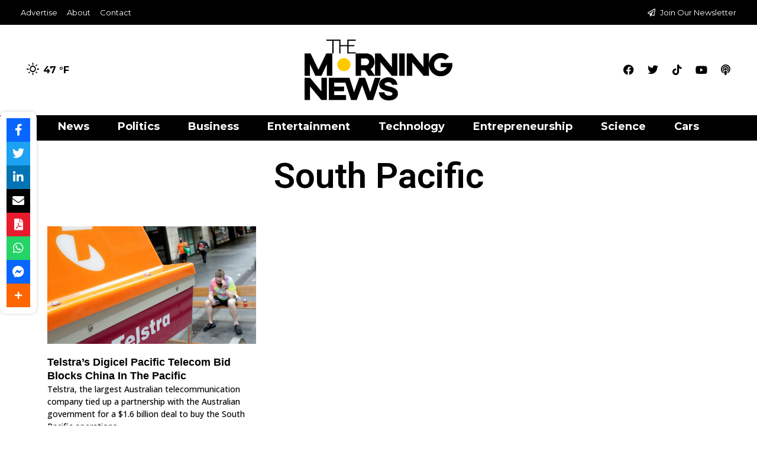

--- FILE ---
content_type: text/html; charset=utf-8
request_url: https://www.google.com/recaptcha/api2/aframe
body_size: 268
content:
<!DOCTYPE HTML><html><head><meta http-equiv="content-type" content="text/html; charset=UTF-8"></head><body><script nonce="UwpeYrV1a6kvk4TWDkifUQ">/** Anti-fraud and anti-abuse applications only. See google.com/recaptcha */ try{var clients={'sodar':'https://pagead2.googlesyndication.com/pagead/sodar?'};window.addEventListener("message",function(a){try{if(a.source===window.parent){var b=JSON.parse(a.data);var c=clients[b['id']];if(c){var d=document.createElement('img');d.src=c+b['params']+'&rc='+(localStorage.getItem("rc::a")?sessionStorage.getItem("rc::b"):"");window.document.body.appendChild(d);sessionStorage.setItem("rc::e",parseInt(sessionStorage.getItem("rc::e")||0)+1);localStorage.setItem("rc::h",'1768554630519');}}}catch(b){}});window.parent.postMessage("_grecaptcha_ready", "*");}catch(b){}</script></body></html>

--- FILE ---
content_type: text/css
request_url: https://themorningnews.com/wp-content/plugins/woocommerce/assets/css/twenty-twenty-one.css?ver=9.5.3
body_size: 7822
content:
@charset "UTF-8";@font-face{font-family:star;src:url(../fonts/WooCommerce.woff2) format("woff2"),url(../fonts/WooCommerce.woff) format("woff"),url(../fonts/WooCommerce.ttf) format("truetype");font-weight:400;font-style:normal}@font-face{font-family:WooCommerce;src:url(../fonts/WooCommerce.woff2) format("woff2"),url(../fonts/WooCommerce.woff) format("woff"),url(../fonts/WooCommerce.ttf) format("truetype");font-weight:400;font-style:normal}a.button{display:inline-block;text-align:center;box-sizing:border-box;word-break:break-word;text-decoration:none!important}a.button:hover,a.button:visited{text-decoration:underline!important}.woocommerce form .form-row .required{color:#b22222;text-decoration:none;visibility:hidden}.woocommerce form .form-row .required[title]{border:0!important}.woocommerce form .form-row .optional{visibility:visible}.woocommerce form.woocommerce-form-login label,.woocommerce form.woocommerce-form-login p,.woocommerce form.woocommerce-form-register label,.woocommerce form.woocommerce-form-register p{font-family:var(--heading--font-family)}.woocommerce form.woocommerce-form-login input,.woocommerce form.woocommerce-form-register input{border:1px solid #ddd}.woocommerce .woocommerce-form-login__rememberme{margin:1rem 0 3rem 0}.woocommerce-notices-wrapper:empty{margin:0 auto}.woocommerce-view-order .woocommerce-MyAccount-content table{border:0}.woocommerce-view-order .woocommerce-MyAccount-content table tbody{border-bottom:1px solid currentColor}.woocommerce-view-order .woocommerce-MyAccount-content table tfoot tr:last-of-type{border-top:1px solid currentColor}.woocommerce-view-order .woocommerce-MyAccount-content table tfoot tr:last-of-type .woocommerce-Price-amount{font-weight:700}.woocommerce-view-order .woocommerce-MyAccount-content table td,.woocommerce-view-order .woocommerce-MyAccount-content table th,.woocommerce-view-order .woocommerce-MyAccount-content table tr{border:0}.site-main .woocommerce-breadcrumb{margin-bottom:var(--global--spacing-vertical);font-size:.88889em;font-family:var(--heading--font-family)}.site-main .woocommerce-products-header{margin-top:var(--global--spacing-vertical)}.woocommerce-pagination{font-family:var(--heading--font-family);font-size:.88889em}.woocommerce-pagination ul.page-numbers{margin:0;padding:0;display:block;font-weight:700;letter-spacing:-.02em;line-height:1.2}.woocommerce-pagination .next.page-numbers,.woocommerce-pagination .prev.page-numbers,.woocommerce-pagination a.page-numbers,.woocommerce-pagination span.page-numbers{padding:0 .5rem;display:inline-block}.onsale{position:absolute;top:-.7rem;right:-.7rem;background:var(--wc-highlight,#777335);color:#fff;font-family:var(--heading--font-family);font-size:1.2rem;font-weight:700;letter-spacing:-.02em;z-index:1;border-radius:50%;text-align:center;padding:.8rem;margin:0;display:inline-flex;align-items:center;justify-content:center}.onsale::before{content:"";float:left;padding-top:100%}.onsale+.woocommerce-product-gallery .woocommerce-product-gallery__trigger{top:1em;right:1em}.single-product .type-product.sale>.onsale{right:calc(52% - .7rem)}.price{font-family:var(--heading--font-family);font-size:1rem}.price del{opacity:.5;display:inline-block}.price ins{display:inline-block;text-decoration:none}.woocommerce-error,.woocommerce-info,.woocommerce-message{color:#000;border-top:3px solid var(--wc-highlight,#777335);margin-bottom:2rem;padding:0;margin-left:0;background:#eee;font-size:.88889em;font-family:var(--heading--font-family);list-style:none;overflow:hidden}.woocommerce-error a.button,.woocommerce-info a.button,.woocommerce-message a.button{background:#111;color:#fff}.woocommerce-store-notice__dismiss-link{float:right;color:#000}.woocommerce-store-notice__dismiss-link:hover{text-decoration:none;color:#000}.flex-viewport{margin-bottom:1.5em}#main .post-inner{padding-top:0}#main .wp-block-cover{margin-top:0}.cross-sells .woocommerce-loop-product__title{font-family:var(--heading--font-family)}.cross-sells .star-rating{font-size:1.4rem}.flex-control-nav::after{clear:both;content:"";display:table}.woocommerce-page.is-dark-theme .select2-dropdown,.woocommerce.is-dark-theme .select2-dropdown{color:var(--global--color-dark-gray)}.woocommerce table.shop_table td,.woocommerce table.shop_table th,.woocommerce-page table.shop_table td,.woocommerce-page table.shop_table th{word-break:normal;border-left:none;border-right:none}.woocommerce table.shop_table .product-thumbnail,.woocommerce-page table.shop_table .product-thumbnail{max-width:120px}.woocommerce-ordering,.woocommerce-result-count{margin:0 0 1rem;padding:.75rem 0}ul.products{margin:0;padding:0}ul.products li.product{list-style:none}ul.products li.product .woocommerce-loop-product__link{display:block;text-decoration:none;position:relative}ul.products li.product .woocommerce-loop-product__title{margin:.5rem 0 .5rem;font-size:1.5rem;font-weight:400}ul.products li.product .woocommerce-loop-product__title::before{content:none}ul.products li.product .price,ul.products li.product .star-rating,ul.products li.product .woocommerce-loop-product__title{color:currentColor}ul.products li.product .star-rating{margin-bottom:.8rem}ul.products li.product .price{margin-bottom:1rem}ul.products li.product .price,ul.products li.product .star-rating{display:block}ul.products li.product .woocommerce-placeholder{border:1px solid #f2f2f2}ul.products li.product .button{vertical-align:middle;background-color:transparent;color:var(--button--color-text-hover);text-decoration:none!important}ul.products li.product .button.loading{opacity:.5}ul.products li.product .button:hover{background-color:var(--button--color-background);color:var(--button--color-text)}ul.products li.product .added_to_cart{margin:.5rem}.star-rating{overflow:hidden;position:relative;height:1em;line-height:1;font-size:1em;width:5.4em;font-family:WooCommerce;margin-bottom:.7rem}.star-rating::before{content:"sssss";float:left;top:0;left:0;position:absolute}.star-rating span{overflow:hidden;float:left;top:0;left:0;position:absolute;padding-top:1.5em}.star-rating span::before{content:"SSSSS";top:0;position:absolute;left:0}a.remove{display:inline-block;width:20px;height:20px;line-height:18px;font-size:20px;font-weight:700;text-align:center;border-radius:100%;text-decoration:none!important;background:#fff;color:#000}a.remove:hover{background:var(--wc-highlight,#777335);color:#fff!important}.wc-item-meta,dl.variation{list-style:none outside}.wc-item-meta .wc-item-meta-label,.wc-item-meta dt,dl.variation .wc-item-meta-label,dl.variation dt{float:left;clear:both;margin-right:.25rem;margin-top:0;list-style:none outside;font-weight:400}.wc-item-meta dd,dl.variation dd{margin:0}.wc-item-meta p,.wc-item-meta:last-child,dl.variation p,dl.variation:last-child{margin-bottom:0}.single-product div.product{position:relative}.single-product div.product .product_meta{clear:both;font-size:.7em;padding-top:.5em;margin-top:3rem}.single-product .single_add_to_cart_button{line-height:var(--global--line-height-body)!important;padding-top:var(--form--spacing-unit)!important;padding-bottom:var(--form--spacing-unit)!important;font-size:1.6rem}.single-product .single-featured-image-header{display:none}.single-product.singular .entry-title{font-size:var(--global--font-size-xl);font-weight:400;margin:0 0 2.5rem}.single-product.singular .entry-title::before{margin-top:0}.single-product .summary{margin-bottom:8rem}.single-product .summary p.price{margin-bottom:2rem}.single-product .summary .woocommerce-product-details__short-description{margin-bottom:1rem}.single-product .woocommerce-variation-price{margin:2rem 0}.single-product .woocommerce-product-rating{margin:-1rem 0 4rem;line-height:1;font-size:1.4rem}.single-product .woocommerce-product-rating .star-rating{float:left;margin-right:.25rem}.single-product form.cart .quantity{float:left;margin-right:.5rem}.single-product form.cart input[type=number]{width:5em}.single-product .woocommerce-variation-add-to-cart .button{padding-top:1.55rem;padding-bottom:1.59rem;font-size:1.6rem}.single-product .woocommerce-variation-add-to-cart .button.disabled{opacity:.2}.single-product .woocommerce-Tabs-panel--additional_information table,.single-product .woocommerce-Tabs-panel--reviews table{border:1px solid #ddd}.single-product .woocommerce-Tabs-panel--additional_information table td,.single-product .woocommerce-Tabs-panel--additional_information table th,.single-product .woocommerce-Tabs-panel--additional_information table tr,.single-product .woocommerce-Tabs-panel--reviews table td,.single-product .woocommerce-Tabs-panel--reviews table th,.single-product .woocommerce-Tabs-panel--reviews table tr{border:1px solid #ddd}.single-product .woocommerce-Tabs-panel--additional_information p,.single-product .woocommerce-Tabs-panel--reviews p{font-family:var(--heading--font-family)}.single-product .woocommerce-Tabs-panel--additional_information input,.single-product .woocommerce-Tabs-panel--reviews input{border:1px solid #ddd}.single-product .woocommerce-product-attributes-item__value p{margin-bottom:0}table.variations{margin:1rem 0}table.variations label{margin:0;padding:6px 0}table.variations select{margin-right:.5rem}button.reset_variations{margin-left:.5em}.woocommerce-product-gallery{max-width:600px;position:relative;margin-bottom:2rem}.woocommerce-product-gallery figure{margin:0;padding:0}.woocommerce-product-gallery .woocommerce-product-gallery__wrapper{margin:0;padding:0}.woocommerce-product-gallery .zoomImg{background-color:#fff;opacity:0}.woocommerce-product-gallery .woocommerce-product-gallery__image--placeholder{border:1px solid #f2f2f2}.woocommerce-product-gallery .woocommerce-product-gallery__image:nth-child(n+2){width:25%;display:inline-block}.woocommerce-product-gallery .flex-control-thumbs li{list-style:none;cursor:pointer;float:left}.woocommerce-product-gallery .flex-control-thumbs img{opacity:.5}.woocommerce-product-gallery .flex-control-thumbs img.flex-active,.woocommerce-product-gallery .flex-control-thumbs img:hover{opacity:1}.woocommerce-product-gallery img{display:block;height:auto}.woocommerce-product-gallery--columns-3 .flex-control-thumbs li{width:33.3333%}.woocommerce-product-gallery--columns-3 .flex-control-thumbs li:nth-child(3n+1){clear:left}.woocommerce-product-gallery--columns-4 ol{margin-left:0;margin-bottom:0}.woocommerce-product-gallery--columns-4 .flex-control-thumbs li{width:14.2857142857%;margin:0 14.2857142857% 1.6em 0}.woocommerce-product-gallery--columns-4 .flex-control-thumbs li:nth-child(4n){margin-right:0}.woocommerce-product-gallery--columns-4 .flex-control-thumbs li:nth-child(4n+1){clear:left}.woocommerce-product-gallery--columns-5 .flex-control-thumbs li{width:20%}.woocommerce-product-gallery--columns-5 .flex-control-thumbs li:nth-child(5n+1){clear:left}.woocommerce-product-gallery__trigger{background:#fff;border:none;box-sizing:content-box;border-radius:100%;cursor:pointer;font-size:2em;height:36px;padding:0;position:absolute;right:.5em;text-indent:-9999px;top:.5em;width:36px;z-index:99}.woocommerce-product-gallery__trigger::before{border:2px solid #000;border-radius:100%;box-sizing:content-box;content:"";display:block;height:10px;left:9px;top:9px;position:absolute;width:10px}.woocommerce-product-gallery__trigger::after{background:#000;border-radius:6px;box-sizing:content-box;content:"";display:block;height:8px;left:22px;position:absolute;top:19px;transform:rotate(-45deg);width:2px}.woocommerce-product-gallery__trigger span[aria-hidden=true]{border:0;clip-path:inset(50%);height:1px;left:50%;margin:-1px;overflow:hidden;position:absolute;top:50%;width:1px}.woocommerce-product-gallery__trigger:focus{outline-offset:2px;outline:2px dotted var(--form--border-color)!important}.woocommerce-tabs{margin:4rem 0 2rem}.woocommerce-tabs #tab-description h2,.woocommerce-tabs #tab-description p{max-width:100vw;width:100%}.woocommerce-tabs #tab-additional_information .woocommerce-product-attributes{max-width:100vw;width:100%}.woocommerce-tabs #tab-reviews .woocommerce-Reviews{max-width:100vw;width:100%}.woocommerce-tabs #tab-reviews #submit{float:right}.woocommerce-tabs ul{margin:0 0 1.5rem;padding:0;font-family:var(--heading--font-family);border-bottom:var(--button--border-width) solid var(--button--color-background)}.woocommerce-tabs ul li{display:inline-flex!important}.woocommerce-tabs ul li a{color:currentColor;text-decoration:none;font-weight:700;padding:var(--button--padding-vertical) var(--button--padding-horizontal)}.woocommerce-tabs ul li.active a{color:var(--button--color-text);background-color:var(--button--color-background);border:var(--button--border-width) solid var(--button--color-background)}.woocommerce-tabs .panel>*{margin-top:0!important}.woocommerce-tabs .panel h1::before,.woocommerce-tabs .panel h2::before{content:none}.woocommerce-tabs .panel h2:first-of-type{font-size:var(--global--font-size-lg);margin:0 0 2rem!important}.woocommerce-tabs #comments{padding-top:0}.woocommerce-tabs .comment-reply-title{font-family:var(--heading--font-family);font-size:1em;font-weight:700;display:block}.woocommerce-tabs #reviews ol.commentlist{padding:0;margin:0}.woocommerce-tabs #reviews li.comment,.woocommerce-tabs #reviews li.review{list-style:none;margin:.5rem 0 2.5rem 0}.woocommerce-tabs #reviews li.comment .avatar,.woocommerce-tabs #reviews li.review .avatar{max-height:36px;width:auto;float:right}.woocommerce-tabs #reviews li.comment p.meta,.woocommerce-tabs #reviews li.review p.meta{margin-bottom:.5em}.woocommerce-tabs #reviews .comment-form-rating label{max-width:58rem;margin:0 auto}.woocommerce-tabs #reviews p.stars{margin-top:0}.woocommerce-tabs #reviews p.stars a{position:relative;height:1em;width:1em;text-indent:-999em;display:inline-block;text-decoration:none;box-shadow:none}.woocommerce-tabs #reviews p.stars a::before{display:block;position:absolute;top:0;left:0;width:1em;height:1em;line-height:1;font-family:WooCommerce;content:"\e021";text-indent:0}.woocommerce-tabs #reviews p.stars a:hover~a::before{content:"\e021"}.woocommerce-tabs #reviews p.stars:hover a::before{content:"\e020"}.woocommerce-tabs #reviews p.stars.selected a.active::before{content:"\e020"}.woocommerce-tabs #reviews p.stars.selected a.active~a::before{content:"\e021"}.woocommerce-tabs #reviews p.stars.selected a:not(.active)::before{content:"\e020"}.woocommerce-tabs #reviews .comment-form-author,.woocommerce-tabs #reviews .comment-form-email{float:none;margin-left:auto}.related.products,.up-sells{clear:both}.related.products h2,.up-sells h2{margin-bottom:2rem}.related.products ul.products,.up-sells ul.products{display:flex;justify-content:space-evenly;align-items:stretch}.related.products ul.products li.product,.up-sells ul.products li.product{display:flex;flex-direction:column;justify-content:space-between;align-items:flex-start}.widget.woocommerce ul{padding-left:0}.widget.woocommerce ul li{list-style:none}.site-footer .widget .product_list_widget,.widget .product_list_widget{margin-bottom:1.5rem}.site-footer .widget .product_list_widget a,.widget .product_list_widget a{display:block;box-shadow:none}.site-footer .widget .product_list_widget a:hover,.widget .product_list_widget a:hover{box-shadow:none}.site-footer .widget .product_list_widget li,.widget .product_list_widget li{padding:.5rem 0}.site-footer .widget .product_list_widget li a.remove,.widget .product_list_widget li a.remove{float:left;margin-top:7px;line-height:20px;color:#fff;margin-right:.5rem}.site-footer .widget .product_list_widget img,.widget .product_list_widget img{display:none}.widget_shopping_cart .buttons a{display:inline-block;margin:0 .5rem 0 0}.woocommerce-shopping-totals{vertical-align:text-top}.widget_layered_nav .chosen::before{content:"×";display:inline-block;width:16px;height:16px;line-height:16px;font-size:16px;text-align:center;border-radius:100%;border:1px solid #000;margin-right:.25rem}.widget_price_filter .price_slider{margin-bottom:1rem}.widget_price_filter .price_slider_amount{text-align:right;line-height:2.4;font-size:.8751em}.widget_price_filter .price_slider_amount .button{float:left;padding:.4rem 1rem}.widget_price_filter .ui-slider{position:relative;text-align:left;margin-left:.5rem;margin-right:.5rem}.widget_price_filter .ui-slider .ui-slider-handle{position:absolute;z-index:2;width:1em;height:1em;background-color:#000;border-radius:1em;cursor:ew-resize;outline:0;top:-.3em;margin-left:-.5em}.widget_price_filter .ui-slider .ui-slider-range{position:absolute;z-index:1;font-size:.7em;display:block;border:0;border-radius:1em;background-color:#000}.widget_price_filter .price_slider_wrapper .ui-widget-content{border-radius:1em;background-color:#666;border:0}.widget_price_filter .ui-slider-horizontal{height:.5em}.widget_price_filter .ui-slider-horizontal .ui-slider-range{top:0;height:100%}.widget_price_filter .ui-slider-horizontal .ui-slider-range-min{left:-1px}.widget_price_filter .ui-slider-horizontal .ui-slider-range-max{right:-1px}.widget_rating_filter li{text-align:right}.widget_rating_filter li .star-rating{float:left;margin-top:.3rem}.widget_product_search form{position:relative}.widget_product_search .search-field{padding-right:100px}.widget_product_search input[type=submit]{position:absolute;top:.5rem;right:.5rem;padding-left:1rem;padding-right:1rem}.woocommerce-account #main .post-inner{padding-top:0}.woocommerce-account #main .woocommerce{max-width:1600px;padding:0 6vw;margin:0 auto}.woocommerce-account .woocommerce-MyAccount-navigation{font-family:var(--heading--font-family);margin:0 0 2rem}.woocommerce-account .woocommerce-MyAccount-navigation ul{margin:0;padding:0}.woocommerce-account .woocommerce-MyAccount-navigation li{list-style:none;padding:.5rem 0;font-family:var(--heading--font-family);font-size:2rem}.woocommerce-account .woocommerce-MyAccount-navigation li:first-child{padding-top:0}.woocommerce-account .woocommerce-MyAccount-navigation li a{box-shadow:none;text-decoration:none;font-weight:600;color:#aaa}.woocommerce-account .woocommerce-MyAccount-navigation li a:hover{color:#000;text-decoration:underline}.woocommerce-account .woocommerce-MyAccount-navigation li.is-active a{text-decoration:underline;color:var(--wc-highlight,#777335)}.woocommerce-account .woocommerce-MyAccount-content p{font-family:var(--heading--font-family);font-size:2rem}.woocommerce-account .woocommerce-MyAccount-content form h3{margin-top:0}.woocommerce-account .woocommerce-MyAccount-content .woocommerce-Addresses{margin-top:-1rem}.woocommerce-account .woocommerce-MyAccount-content .woocommerce-Addresses .woocommerce-Address-title h3{display:inline-block;margin-right:1rem;font-size:1.8rem;margin-top:2rem}.woocommerce-account .woocommerce-MyAccount-content .woocommerce-Addresses address{line-height:1.8rem}.woocommerce-account .woocommerce-MyAccount-content .woocommerce-address-fields label{font-size:1.5rem;margin-bottom:.1rem}.woocommerce-account .woocommerce-MyAccount-content .woocommerce-address-fields .selection,.woocommerce-account .woocommerce-MyAccount-content .woocommerce-address-fields input{font-size:1.5rem;padding-top:.3rem;padding-bottom:.3rem}.woocommerce-account .woocommerce-MyAccount-content .woocommerce-address-fields input{border:3px solid #000}.woocommerce-account .woocommerce-MyAccount-content .woocommerce-address-fields .form-row{margin-top:1.5rem!important;margin-bottom:0!important}.woocommerce-account .woocommerce-MyAccount-content .woocommerce-address-fields #billing_company_field{padding-top:1.5rem!important}.woocommerce-account .woocommerce-MyAccount-content .woocommerce-address-fields .select2-selection{border:2px solid #000;height:3rem;padding-top:.5rem;margin-top:-1rem}.woocommerce-account .woocommerce-MyAccount-content .woocommerce-address-fields .select2-selection__arrow{position:absolute;top:-.2rem}.woocommerce-account .woocommerce-MyAccount-content .woocommerce-address-fields .select2-dropdown{border:2px solid #000!important}.woocommerce-account .woocommerce-MyAccount-content .woocommerce-address-fields .woocommerce-address-fields__field-wrapper{margin-bottom:2rem}.woocommerce-account.woocommerce-lost-password .woocommerce{max-width:var(--responsive--alignwide-width)!important;padding:0!important;flex-wrap:wrap}.woocommerce-account.woocommerce-lost-password .woocommerce .woocommerce-notices-wrapper{flex:1 0 100%}.woocommerce-account.woocommerce-lost-password .woocommerce .woocommerce-ResetPassword .woocommerce-form-row--first{float:none}.woocommerce-account.woocommerce-lost-password .woocommerce .woocommerce-ResetPassword #user_login{margin-bottom:10px}.woocommerce-account table.account-orders-table{margin-top:0;border:0}.woocommerce-account table.account-orders-table td,.woocommerce-account table.account-orders-table th,.woocommerce-account table.account-orders-table tr{border:0}.woocommerce-account table.account-orders-table td{padding-left:1.5rem}.woocommerce-account table.account-orders-table thead{border-bottom:1px solid #ddd}.woocommerce-account table.account-orders-table .button{margin:0 .35rem .35rem 0;width:80%}.woocommerce-account table.account-orders-table:not(.has-background) tbody tr:nth-child(2n+1) td{background:var(--global--color-background);filter:brightness(88%)}.is-dark-theme .woocommerce-account table.account-orders-table:not(.has-background) tbody tr:nth-child(2n+1) td{filter:brightness(112%)}.woocommerce-account .woocommerce-EditAccountForm label{font-size:1.5rem}.woocommerce-account .woocommerce-EditAccountForm input{border:var(--form--border-width) solid var(--form--border-color);font-size:1.5rem}.woocommerce-account .woocommerce-EditAccountForm fieldset{border:none;padding-left:0;padding-right:0;margin-top:30px}.woocommerce-account .woocommerce-EditAccountForm fieldset legend{display:contents;font-size:2rem}.woocommerce-account .woocommerce-EditAccountForm fieldset p{margin-top:20px;margin-bottom:0!important}.woocommerce-account .woocommerce-EditAccountForm fieldset .show-password-input{display:inherit}.woocommerce-account .woocommerce-EditAccountForm button{margin-top:0}.woocommerce-account .woocommerce-EditAccountForm #account_display_name+span{font-size:1.5rem}.woocommerce-account .woocommerce-EditAccountForm p{margin-top:20px}.woocommerce-account .woocommerce-EditAccountForm p:nth-of-type(4){margin-top:30px}.logged-in.woocommerce-account #main .woocommerce{display:flex;flex-direction:row}.checkout-button{display:block;padding:1rem 2rem;border:2px solid #000;text-align:center;font-weight:800}.checkout-button:hover{border-color:#999}.checkout-button::after{content:"→";margin-left:.5rem}.woocommerce-cart table.woocommerce-cart-form__contents tfoot,.woocommerce-cart table.woocommerce-cart-form__contents thead{text-align:left}.woocommerce-cart .post-inner{padding-top:0}.woocommerce-cart #main .woocommerce{max-width:var(--responsive--alignwide-width);margin:0 auto}.woocommerce-cart .select2-container .select2-dropdown{border:var(--form--border-width) solid var(--form--border-color);border-radius:var(--form--border-radius);border-top:none}.woocommerce-cart .select2-container .select2-selection{border:var(--form--border-width) solid var(--form--border-color);border-radius:var(--form--border-radius)}.woocommerce-cart .select2-container--focus .select2-selection,.woocommerce-cart .select2-container--open .select2-selection{outline-offset:2px;outline:2px dotted var(--form--border-color)}.woocommerce-cart .select2-results__option{margin-left:0}.woocommerce-cart .select2-container .select2-search__field{height:3rem;background:#eee}.woocommerce-cart p.form-row input{border:1px solid #ddd}.woocommerce-cart table.cart img.woocommerce-placeholder{height:auto!important}.woocommerce-form-coupon-toggle .woocommerce-info{display:block;margin-bottom:2rem;padding:1rem}.woocommerce-form-coupon{background:#eee;padding:1rem;font-size:.88889em;color:var(--form--color-text)}.woocommerce-form-coupon #coupon_code{border:var(--form--border-width) solid var(--form--border-color)}.woocommerce-form-coupon button[name=apply_coupon]{padding:.5rem}.is-dark-theme .woocommerce-form-coupon button[name=apply_coupon]{border-color:var(--global--color-background)}.is-dark-theme .woocommerce-form-coupon button[name=apply_coupon]:active,.is-dark-theme .woocommerce-form-coupon button[name=apply_coupon]:hover{background:var(--global--color-background)}#ship-to-different-address{font-size:1em;display:inline-block;margin:1.42em 0}#ship-to-different-address label{font-weight:400;cursor:pointer}#ship-to-different-address label span{position:relative;display:block;text-align:right;padding-right:45px}#ship-to-different-address label span::before{content:"";display:block;height:16px;width:30px;border:2px solid var(--form--border-color);background:var(--global--color-primary);border-radius:13rem;box-sizing:content-box;transition:all ease-in-out .3s;position:absolute;top:0;right:0}#ship-to-different-address label span::after{content:"";display:block;width:14px;height:14px;background:var(--global--color-background);position:absolute;top:3px;right:17px;border-radius:13rem;transition:all ease-in-out .3s}#ship-to-different-address label input[type=checkbox]{display:none}#ship-to-different-address label input[type=checkbox]:checked+span::after{right:3px;background:var(--global--color-primary)}#ship-to-different-address label input[type=checkbox]:checked+span::before{background:var(--global--color-background)}.woocommerce-no-js form.woocommerce-form-coupon,.woocommerce-no-js form.woocommerce-form-login{display:block!important}.woocommerce-no-js .showcoupon,.woocommerce-no-js .woocommerce-form-coupon-toggle,.woocommerce-no-js .woocommerce-form-login-toggle{display:none!important}.woocommerce-terms-and-conditions{border:1px solid rgba(0,0,0,.2);box-shadow:inset 0 1px 2px rgba(0,0,0,.1);background:rgba(0,0,0,.05)}.woocommerce-terms-and-conditions-link{display:inline-block}.woocommerce-terms-and-conditions-link::after{content:"";display:inline-block;border-style:solid;margin-bottom:2px;margin-left:.25rem;border-width:6px 6px 0 6px;border-color:currentColor transparent transparent transparent}.woocommerce-terms-and-conditions-link.woocommerce-terms-and-conditions-link--open::after{border-width:0 6px 6px 6px;border-color:transparent transparent currentColor transparent}.woocommerce-checkout .woocommerce{max-width:var(--responsive--alignwide-width);margin:0 auto}.woocommerce-checkout ul.woocommerce-error{flex-direction:column;align-items:flex-start}.woocommerce-checkout ul.woocommerce-error li{font-family:var(--heading--font-family);margin:.5rem 0 .5rem}.woocommerce-checkout .post-inner{padding-top:0}.woocommerce-checkout .woocommerce-billing-fields h3{margin:2rem 0}.woocommerce-checkout form[name=checkout]{display:table}.woocommerce-checkout .blockUI.blockOverlay{position:relative}.woocommerce-checkout .blockUI.blockOverlay::before{height:1em;width:1em;display:block;position:absolute;top:50%;left:50%;margin-left:-.5em;margin-top:-.5em;content:"";animation:spin 1s ease-in-out infinite;background:url(../images/icons/loader.svg) center center;background-size:cover;line-height:1;text-align:center;font-size:2em;color:rgba(0,0,0,.75)}.woocommerce-checkout form .col2-set{width:50%;float:left;padding-right:1.5vw}.woocommerce-checkout form .col2-set .col-1,.woocommerce-checkout form .col2-set .col-2{float:none;width:100%}.woocommerce-checkout form .col2-set label{font-family:var(--heading--font-family);letter-spacing:normal}.woocommerce-checkout form .col2-set p{margin-bottom:1.15em}.woocommerce-checkout form #order_review_heading{margin-top:2rem}.woocommerce-checkout form #order_review,.woocommerce-checkout form #order_review_heading{width:50%;padding-left:1.5vw;float:right;clear:right}.woocommerce-checkout form #order_review .woocommerce-checkout-review-order-table,.woocommerce-checkout form #order_review_heading .woocommerce-checkout-review-order-table{margin-top:2rem;border:0}.woocommerce-checkout form #order_review .woocommerce-checkout-review-order-table td,.woocommerce-checkout form #order_review .woocommerce-checkout-review-order-table th,.woocommerce-checkout form #order_review_heading .woocommerce-checkout-review-order-table td,.woocommerce-checkout form #order_review_heading .woocommerce-checkout-review-order-table th{border:0}.woocommerce-checkout form #order_review .woocommerce-checkout-review-order-table thead,.woocommerce-checkout form #order_review_heading .woocommerce-checkout-review-order-table thead{display:none}.woocommerce-checkout form #order_review .woocommerce-checkout-review-order-table .woocommerce-Price-amount,.woocommerce-checkout form #order_review_heading .woocommerce-checkout-review-order-table .woocommerce-Price-amount{font-weight:700}.woocommerce-checkout form #order_review .woocommerce-checkout-review-order-table .cart-subtotal,.woocommerce-checkout form #order_review .woocommerce-checkout-review-order-table .order-total,.woocommerce-checkout form #order_review_heading .woocommerce-checkout-review-order-table .cart-subtotal,.woocommerce-checkout form #order_review_heading .woocommerce-checkout-review-order-table .order-total{border-top:2px solid var(--form--border-color)}.woocommerce-checkout form .form-row.woocommerce-invalid input.input-text{border:2px solid var(--wc-red)}.woocommerce-checkout .woocommerce-input-wrapper .description{background:#4169e1;color:#fff;border-radius:3px;padding:1rem;margin:.5rem 0 0;clear:both;display:none;position:relative}.woocommerce-checkout .woocommerce-input-wrapper .description a{color:#fff;text-decoration:underline;border:0;box-shadow:none}.woocommerce-checkout .woocommerce-input-wrapper .description::before{left:50%;top:0;margin-top:-4px;transform:translateX(-50%) rotate(180deg);content:"";position:absolute;border-width:4px 6px 0 6px;border-style:solid;border-color:#4169e1 transparent transparent transparent;z-index:100;display:block}.woocommerce-checkout .woocommerce-form-login p.form-row.form-row-first,.woocommerce-checkout .woocommerce-form-login p.form-row.form-row-last{float:none}.woocommerce-checkout .select2-choice,.woocommerce-checkout .select2-choice:hover{box-shadow:none!important}.woocommerce-checkout .select2-choice{padding:.7rem 0 .7rem .7rem}.woocommerce-checkout .select2-container .select2-selection--single{height:48px}.woocommerce-checkout .select2-container .select2-selection--single .select2-selection__rendered{line-height:48px}.woocommerce-checkout .select2-container .select2-selection{border:var(--form--border-width) solid var(--form--border-color);border-radius:var(--form--border-radius)}.woocommerce-checkout .select2-container .select2-dropdown{border:var(--form--border-width) solid var(--form--border-color);border-radius:var(--form--border-radius);border-top:none}.woocommerce-checkout .select2-container--default .select2-selection--single .select2-selection__arrow{height:46px}.woocommerce-checkout .select2-container--focus .select2-selection,.woocommerce-checkout .select2-container--open .select2-selection{outline-offset:2px;outline:2px dotted var(--form--border-color)}.woocommerce-checkout .select2-results__option{margin-left:0}.woocommerce-checkout .select2-container .select2-search__field{height:3rem;background:#eee}.woocommerce-checkout-review-order-table ul li{list-style-type:none}.woocommerce-checkout-review-order-table input[type=radio].shipping_method{display:none}.woocommerce-checkout-review-order-table input[type=radio].shipping_method+label::before{content:"";display:inline-block;width:14px!important;height:14px;border:var(--form--border-width) solid var(--form--border-color);background:var(--global--color-white);margin-left:4px;margin-right:1.2rem;border-radius:100%;transform:translateY(2px)}.woocommerce-checkout-review-order-table input[type=radio].shipping_method:checked+label::before{background:var(--global--color-border)}.is-dark-theme .woocommerce-checkout-review-order-table input[type=radio].shipping_method:checked+label::before{background:var(--global--color-background)}.woocommerce-checkout-review-order-table td{padding:1rem .5em}.woocommerce-checkout-review-order-table dl.variation{margin:0}.woocommerce-checkout-review-order-table dl.variation p{margin:0}.woocommerce-checkout-review-order-table dl.variation dd,.woocommerce-checkout-review-order-table dl.variation dt{font-family:var(--heading--font-family)}.woocommerce-checkout-review-order-table dl.variation dd p,.woocommerce-checkout-review-order-table dl.variation dt p{padding-top:1px;font-family:var(--heading--font-family)}.woocommerce-checkout-review-order-table tfoot{text-align:left}.woocommerce-order-received .woocommerce-order li,.woocommerce-order-received .woocommerce-order p{font-family:var(--heading--font-family)}.woocommerce-order-received table{border:0}.woocommerce-order-received table td,.woocommerce-order-received table th,.woocommerce-order-received table tr{border:0}.woocommerce-order-received table tr{height:5rem}.woocommerce-order-received table tfoot{border-top:1px solid #ddd}.woocommerce-order-received table tfoot tr:last-of-type{border-top:1px solid #ddd}.woocommerce-order-received table tfoot tr:last-of-type .woocommerce-Price-amount{font-weight:700}.woocommerce-checkout-review-order ul{margin:2rem 0 3rem;padding-left:0}.woocommerce-checkout-review-order #place_order{width:100%}.wc_payment_method{list-style:none}.wc_payment_method .payment_box{padding:1rem;background:#eee;color:var(--global--color-dark-gray)}.wc_payment_method .payment_box a,.wc_payment_method .payment_box a:hover,.wc_payment_method .payment_box a:visited{color:var(--global--color-dark-gray)}.wc_payment_method .payment_box ol:last-of-type,.wc_payment_method .payment_box ul:last-of-type{margin-bottom:0}.wc_payment_method .payment_box fieldset{padding:1.5rem;padding-bottom:0;border:0;background:#f6f6f6}.wc_payment_method .payment_box li{list-style:none}.wc_payment_method .payment_box p:first-child{margin-top:0}.wc_payment_method .payment_box p:last-child{margin-bottom:0}.wc_payment_method .payment_box input[type=checkbox]{width:25px!important}.wc_payment_method .payment_box input[type=radio]+label::before{background:#fff!important;border:var(--form--border-width) solid #000!important}.wc_payment_method .payment_box input[type=radio]:checked+label::before{background:#000!important}.wc_payment_method>label:first-of-type{display:block;margin:1rem 0}.wc_payment_method>label:first-of-type img{max-height:24px;max-width:200px;float:right}.wc_payment_method label{cursor:pointer}.wc_payment_method input[type=radio]{display:none}.wc_payment_method input[type=radio]+label{font-family:var(--heading--font-family)}.wc_payment_method input[type=radio]+label::before{content:"";display:inline-block;width:14px;height:14px;border:var(--form--border-width) solid var(--form--border-color);background:var(--global--color-white);margin-left:4px;margin-right:1.2rem;border-radius:100%;transform:translateY(2px)}.wc_payment_method input[type=radio]:checked+label::before{background:var(--global--color-border)}.is-dark-theme .wc_payment_method input[type=radio]:checked+label::before{background:var(--global--color-background)}.wc_payment_methods .payment_box p{font-family:var(--heading--font-family)}.account-payment-methods-table{padding-top:0!important;margin-bottom:1rem}.account-payment-methods-table table,.account-payment-methods-table tr{border-style:hidden}.account-payment-methods-table tr:nth-child(2n) td{background:0 0!important}.account-payment-methods-table tr:nth-child(2n+1) td{background:var(--global--color-background);filter:brightness(88%)}.is-dark-theme .account-payment-methods-table tr:nth-child(2n+1) td{filter:brightness(112%)}.account-payment-methods-table td.payment-method-actions{padding-right:.5rem;padding-left:.5rem;padding-top:.3rem;padding-bottom:.3rem;display:grid;border:none;font-size:0}.account-payment-methods-table td.payment-method-actions a{width:100%;padding-top:.3rem!important;padding-bottom:.3rem!important;margin-top:.5rem!important;margin-bottom:.5rem!important;background-color:transparent!important;color:var(--button--color-text-hover)!important}.account-payment-methods-table td.payment-method-actions a:hover{background-color:var(--button--color-background)!important;color:var(--button--color-text)!important;text-decoration:none!important}.woocommerce-terms-and-conditions-wrapper{margin-bottom:5rem}.woocommerce-terms-and-conditions-wrapper .woocommerce-privacy-policy-text p{font-family:var(--heading--font-family);font-size:1.6rem}.woocommerce-order-overview{margin-bottom:2rem}.woocommerce-table--order-details{margin-bottom:2rem}.woocommerce-table--order-details tfoot,.woocommerce-table--order-details thead{text-align:left}.woocommerce section{padding-top:2rem;padding-bottom:0}.woocommerce .content-area .site-main{margin:0 5vw}.woocommerce ul.products{display:flex;align-items:stretch;flex-direction:row;flex-wrap:wrap;box-sizing:border-box;word-break:break-word;min-width:12vw}.woocommerce ul.products.columns-2 li.product{width:calc(50% - 16px)!important}.woocommerce ul.products.columns-3 li.product{width:calc(33.3333333333% - 16px)!important}.woocommerce ul.products.columns-4 li.product{width:calc(25% - 16px)!important}.woocommerce ul.products.columns-5 li.product{width:calc(20% - 16px)!important}.woocommerce ul.products.columns-6 li.product{width:calc(16.6666666667% - 16px)!important}.woocommerce ul.products li.product{display:flex;flex-direction:column;justify-content:space-between;align-items:flex-start;margin:0 8px 16px 8px;box-sizing:border-box}.woocommerce ul.products li.product img.attachment-woocommerce_thumbnail,.woocommerce ul.products li.product img.woocommerce-placeholder{height:auto!important}.woocommerce ul.products li.product-category a{text-align:left;text-decoration:none}.woocommerce ul.products li.product-category a h2.woocommerce-loop-category__title{margin-top:.4rem;font-family:var(--heading--font-family);font-size:1.5rem}.woocommerce ul.products li.product-category a h2.woocommerce-loop-category__title .count{background-color:transparent;color:currentColor}.woocommerce ul.products li.product-category mark{background-color:initial}@media only screen and (max-width:600px){.woocommerce .woocommerce-ordering{float:left;clear:both;margin-top:0}.woocommerce .woocommerce-result-count{margin-top:0;margin-bottom:20px}}@media only screen and (max-width:667px){.woocommerce ul.products[class*=columns-] li.product,.woocommerce-page ul.products[class*=columns-] li.product{width:auto!important;margin-left:auto;margin-right:auto}}@media only screen and (min-width:668px) and (max-width:768px){.woocommerce .related.products ul.products[class*=columns-] li.product,.woocommerce-page .related.products ul.products[class*=columns-] li.product{padding:0 2vw 3em 0!important;margin-bottom:2em}.woocommerce ul.products[class*=columns-],.woocommerce-page ul.products[class*=columns-]{justify-content:center}.woocommerce ul.products[class*=columns-] li.product,.woocommerce-page ul.products[class*=columns-] li.product{width:50%;padding:0 2vw 3em 0}.woocommerce .onsale,.woocommerce-page .onsale{font-size:1rem}}@media only screen and (max-width:768px){.woocommerce section.content-area{padding-top:0}#main .woocommerce .woocommerce-cart-form .actions .coupon{margin-bottom:2rem}#main .woocommerce .woocommerce-cart-form .actions .coupon button{width:100%}#main .woocommerce .woocommerce-cart-form #coupon_code{width:100%!important}#main #shipping_method li{display:flex;justify-content:flex-end}.woocommerce .onsale,.woocommerce-page .onsale{right:-.7rem!important}.woocommerce .woocommerce-tabs ul li,.woocommerce-page .woocommerce-tabs ul li{font-size:1rem}.woocommerce .woocommerce-tabs ul li a,.woocommerce-page .woocommerce-tabs ul li a{padding:calc(.75 * var(--button--padding-vertical)) calc(.75 * var(--button--padding-horizontal))}.woocommerce table.shop_table_responsive .button,.woocommerce-page table.shop_table_responsive .button{background-color:transparent!important;color:var(--button--color-text-hover)!important}.woocommerce table.shop_table_responsive .button:hover,.woocommerce-page table.shop_table_responsive .button:hover{background-color:var(--button--color-background)!important;color:var(--button--color-text)!important;text-decoration:none!important}.woocommerce table.shop_table_responsive tr,.woocommerce-page table.shop_table_responsive tr{margin:0 0 1.5rem}.woocommerce table.shop_table_responsive tr:first-child,.woocommerce-page table.shop_table_responsive tr:first-child{border-top:1px solid}.woocommerce table.shop_table_responsive tr:first-child td.product-remove:first-child,.woocommerce-page table.shop_table_responsive tr:first-child td.product-remove:first-child{border-top:inherit}.woocommerce table.shop_table_responsive tr:last-child,.woocommerce-page table.shop_table_responsive tr:last-child{margin-bottom:0}.woocommerce table.shop_table_responsive tr:nth-child(2n) td,.woocommerce-page table.shop_table_responsive tr:nth-child(2n) td{background:0 0}.woocommerce table.shop_table_responsive tr:nth-child(2n+1) td,.woocommerce-page table.shop_table_responsive tr:nth-child(2n+1) td{background:var(--global--color-background);filter:brightness(88%)}.is-dark-theme .woocommerce table.shop_table_responsive tr:nth-child(2n+1) td,.is-dark-theme .woocommerce-page table.shop_table_responsive tr:nth-child(2n+1) td{filter:brightness(112%)}.woocommerce table.shop_table_responsive tr td,.woocommerce-page table.shop_table_responsive tr td{border-bottom-width:0}.woocommerce table.shop_table_responsive tr td:last-child,.woocommerce-page table.shop_table_responsive tr td:last-child{border-bottom-width:1px}.woocommerce table.shop_table_responsive tr td.product-quantity::before,.woocommerce-page table.shop_table_responsive tr td.product-quantity::before{padding-top:.9rem}.woocommerce table.shop_table_responsive tr .product-remove,.woocommerce-page table.shop_table_responsive tr .product-remove{float:right;position:relative;z-index:1}.woocommerce table.shop_table_responsive tr .product-thumbnail,.woocommerce-page table.shop_table_responsive tr .product-thumbnail{display:block}.woocommerce table.shop_table_responsive tr .product-thumbnail img,.woocommerce-page table.shop_table_responsive tr .product-thumbnail img{width:70px}.woocommerce table.shop_table_responsive tr .product-thumbnail::before,.woocommerce-page table.shop_table_responsive tr .product-thumbnail::before{content:""}.woocommerce .woocommerce-breadcrumb,.woocommerce-page .woocommerce-breadcrumb{margin-bottom:4rem;font-size:.8em;font-family:var(--heading--font-family)}.woocommerce .related.products ul.products,.woocommerce-page .related.products ul.products{display:flex;flex-direction:column;align-items:flex-start}.woocommerce .related.products ul.products li.product,.woocommerce-page .related.products ul.products li.product{margin-bottom:5em}.woocommerce .woocommerce-products-header__title.page-title,.woocommerce-page .woocommerce-products-header__title.page-title{margin:3rem auto 4rem}.woocommerce .woocommerce-ordering,.woocommerce .woocommerce-result-count,.woocommerce-page .woocommerce-ordering,.woocommerce-page .woocommerce-result-count{font-size:.8em}.woocommerce .woocommerce-ordering,.woocommerce-page .woocommerce-ordering{margin-bottom:3rem}.woocommerce-cart-form table td.product-name{padding-left:.5em}.woocommerce-cart-form table input.qty{padding:1rem 1.5rem}.woocommerce-checkout form .col2-set{width:100%;float:none;padding-right:0}.woocommerce-checkout form .col2-set .col-1,.woocommerce-checkout form .col2-set .col-2{float:none;width:100%}.woocommerce-checkout form #order_review_heading{margin-top:2rem}.woocommerce-checkout form #order_review,.woocommerce-checkout form #order_review_heading{width:100%;padding-left:0;float:none}.woocommerce-checkout form table tbody td.product-total{text-align:end}.woocommerce-checkout form table tfoot .cart-subtotal td,.woocommerce-checkout form table tfoot .order-total td{text-align:end}.logged-in.woocommerce-account #main .woocommerce{flex-direction:column}.logged-in.woocommerce-account #main .woocommerce-MyAccount-content,.logged-in.woocommerce-account #main .woocommerce-MyAccount-navigation{width:100%}.logged-in.woocommerce-account #main table.account-orders-table .button{padding-left:.5em;padding-right:.5em;width:100%;margin:2rem 0}.logged-in.woocommerce-account table.account-orders-table td{padding-bottom:1.5rem}}@media only screen and (min-width:768px){.woocommerce table.shop_table tbody tr,.woocommerce-page table.shop_table tbody tr{font-size:.88889em}.woocommerce .onsale,.woocommerce-page .onsale{font-size:1rem}.home #main [class*="woocommerce columns-"]{word-break:break-word;max-width:var(--responsive--aligndefault-width);margin-left:auto;margin-right:auto}.woocommerce-pagination .next.page-numbers,.woocommerce-pagination .prev.page-numbers,.woocommerce-pagination a.page-numbers,.woocommerce-pagination span.page-numbers{padding:1rem}.woocommerce-account .woocommerce-MyAccount-navigation{float:none;width:20%;margin-bottom:1.5rem;margin-right:3rem}.woocommerce-account .woocommerce-MyAccount-navigation li{margin:0 1rem 3rem 0;padding:0;border-bottom:0}.woocommerce-account .woocommerce-MyAccount-navigation li:last-child{margin-right:0}.woocommerce-account .woocommerce-MyAccount-content{float:none;width:75%}.woocommerce-account table.account-orders-table{margin-top:0;border:0;margin-bottom:1rem}.woocommerce-account table.account-orders-table td,.woocommerce-account table.account-orders-table th,.woocommerce-account table.account-orders-table tr{border:0;padding:0}.woocommerce-account table.account-orders-table td,.woocommerce-account table.account-orders-table td.woocommerce-orders-table__cell-order-actions,.woocommerce-account table.account-orders-table th{width:1%;padding-right:.5rem;padding-left:.5rem}.woocommerce-account table.account-orders-table td a,.woocommerce-account table.account-orders-table td.woocommerce-orders-table__cell-order-actions a,.woocommerce-account table.account-orders-table th a{padding-top:.3rem!important;padding-bottom:.3rem!important;margin-top:.5rem!important;margin-bottom:.5rem!important}.woocommerce-account table.account-orders-table td.woocommerce-orders-table__cell-order-date{padding-right:0}.woocommerce-account table.account-orders-table thead{border-bottom:1px solid currentColor}.woocommerce-account table.account-orders-table .button{padding-left:.5em;padding-right:.5em;width:100%;margin:1.5rem 0;background-color:transparent!important;color:var(--button--color-text-hover)!important}.woocommerce-account table.account-orders-table .button:hover{background-color:var(--button--color-background)!important;color:var(--button--color-text)!important;text-decoration:none!important}.woocommerce .content-area{margin:0 auto;padding:0 6vw}.woocommerce .content-area .site-main{margin:0}.single-product .entry .entry-content,.single-product .entry .entry-summary{max-width:none;margin:0 0 3rem;padding:0}.single-product .entry .entry-content>*,.single-product .entry .entry-summary>*{max-width:none}.woocommerce-breadcrumb{margin-bottom:5rem;font-size:.88889em;font-family:var(--heading--font-family)}.woocommerce-product-gallery{margin-bottom:8rem}.woocommerce-checkout #main .woocommerce{max-width:1600px;padding:0 6vw;margin:0 auto}}@media only screen and (min-width:1168px){.woocommerce .content-area{max-width:1600px;margin:0 auto;padding:0 6vw}.woocommerce .onsale{font-size:1.2rem}.woocommerce-breadcrumb{margin-bottom:5rem;font-size:.88889em;font-family:var(--heading--font-family)}.woocommerce-product-gallery{margin-bottom:8rem}.woocommerce-account table.account-orders-table td,.woocommerce-account table.account-orders-table td.woocommerce-orders-table__cell-order-actions,.woocommerce-account table.account-orders-table th{padding-right:1.5rem;padding-left:1.5rem}}@media only screen and (max-width:768px){.woocommerce-products-header{border-bottom:none!important;padding-bottom:0;margin-bottom:0!important}}@media only screen and (min-width:600px){.woocommerce-products-header{padding-bottom:1.5vw}.woocommerce-ordering,.woocommerce-result-count{margin-top:0!important}}@media only screen and (min-width:690px){.woocommerce-products-header{border-bottom:3px solid var(--global--color-border)}}.woocommerce-account .woocommerce-MyAccount-content p:first-of-type{margin-bottom:2rem}.woocommerce-account .woocommerce-MyAccount-content #add_payment_method ul{list-style-type:none!important}.woocommerce-account .woocommerce-MyAccount-content #add_payment_method .woocommerce-PaymentMethod{margin-bottom:1.5rem}.woocommerce-account .woocommerce-MyAccount-content input[type=radio]{float:left;margin-top:.5rem;margin-right:.5rem}.woocommerce-account .woocommerce-MyAccount-content label{font-size:1.5rem;display:flex;justify-content:flex-end}.woocommerce-account .woocommerce-MyAccount-content label img{margin-left:10px!important}.woocommerce-account .woocommerce-MyAccount-content label img:first-child{margin-left:auto!important}.woocommerce-account .woocommerce-MyAccount-content label img:last-child{margin-right:5px!important}.woocommerce-account .woocommerce-MyAccount-content .woocommerce-PaymentBox label,.woocommerce-account .woocommerce-MyAccount-content .woocommerce-PaymentBox p{font-size:1.3rem}.woocommerce-account .woocommerce-MyAccount-content .woocommerce-PaymentBox p{margin-bottom:1.5rem}.woocommerce-account .woocommerce-MyAccount-content .woocommerce-PaymentBox br{display:none}.woocommerce-account .woocommerce-MyAccount-content .woocommerce-PaymentBox .woocommerce_error{margin-top:1rem;margin-bottom:0}.woocommerce-account .woocommerce-MyAccount-navigation-link{margin-bottom:20px!important}.woocommerce-account .woocommerce-MyAccount-navigation-link a{color:currentColor!important;font-weight:400!important;font-size:1.8rem}.woocommerce-account .woocommerce-MyAccount-navigation-link a:hover{color:currentColor!important;text-decoration:underline solid currentColor 1px!important}.alignwide .woocommerce>*{max-width:var(--responsive--alignwide-width);display:block;margin:var(--global--spacing-vertical) auto}.woocommerce .return-to-shop a.button,.woocommerce .wc-proceed-to-checkout a.button{margin-top:var(--global--spacing-vertical);float:left;display:inline-block;width:100%}.woocommerce .woocommerce-cart-form{text-align:center}.woocommerce .woocommerce-cart-form .shop_table_responsive{margin-top:var(--global--spacing-vertical);margin-bottom:var(--global--spacing-vertical)}.woocommerce .woocommerce-cart-form .shop_table_responsive th{border:none}.woocommerce .woocommerce-cart-form .shop_table_responsive input#coupon_code.input-text{min-width:9rem;width:auto!important}.woocommerce .woocommerce-cart-form button[name=apply_coupon],.woocommerce .woocommerce-cart-form button[name=update_cart]{padding:.5rem;color:var(--global--color-primary);background:var(--global--color-background);border:var(--form--border-width) solid var(--global--color-primary)}.woocommerce .woocommerce-cart-form button[name=apply_coupon]:active,.woocommerce .woocommerce-cart-form button[name=apply_coupon]:hover,.woocommerce .woocommerce-cart-form button[name=update_cart]:active,.woocommerce .woocommerce-cart-form button[name=update_cart]:hover{color:var(--global--color-background);background:var(--global--color-primary)}.woocommerce .woocommerce-cart-form .product-thumbnail .attachment-woocommerce_thumbnail{height:auto!important}.woocommerce .woocommerce-cart-form input.qty{width:6em;text-align:center}.woocommerce .cart-collaterals h2{margin-bottom:var(--global--spacing-vertical)}.woocommerce .cart-collaterals #shipping_method{list-style:none;padding-left:0}.woocommerce .cart-collaterals .shipping-calculator-form p{margin-bottom:.5rem}.woocommerce .cart-collaterals .shipping-calculator-form .select2-container .select2-selection{height:auto}.woocommerce .cart-collaterals .shipping-calculator-form .select2-container .select2-selection__rendered{border:var(--form--border-width) solid var(--form--border-color);border-radius:var(--form--border-radius);color:var(--form--color-text);height:var(--global--line-height-body);padding:var(--form--spacing-unit)}.woocommerce .cart-collaterals .shipping-calculator-form .select2-container .select2-selection__arrow{height:100%}.woocommerce .cart-collaterals .cross-sells li{list-style:none}.woocommerce .cart-collaterals .cross-sells a,.woocommerce .cart-collaterals .cross-sells li>em{display:inline-block}.woocommerce-order-downloads{padding-top:0!important}.woocommerce-order-downloads table,.woocommerce-order-downloads tr{border-style:hidden}.woocommerce-order-downloads table td.download-remaining,.woocommerce-order-downloads tr td.download-remaining{text-align:center!important}.woocommerce-order-downloads tr:nth-child(2n) td{background:0 0!important}.woocommerce-order-downloads tr:nth-child(2n+1) td{background:var(--global--color-background);filter:brightness(88%)}.is-dark-theme .woocommerce-order-downloads tr:nth-child(2n+1) td{filter:brightness(112%)}.woocommerce-order-downloads td.download-file{padding-right:.5rem;padding-left:.5rem;padding-top:.3rem;padding-bottom:.3rem}.woocommerce-order-downloads td.download-file a{width:100%;padding-top:.3rem!important;padding-bottom:.3rem!important;margin-top:.5rem!important;margin-bottom:.5rem!important;background-color:transparent!important;color:var(--button--color-text-hover)!important}.woocommerce-order-downloads td.download-file a:hover{background-color:var(--button--color-background)!important;color:var(--button--color-text)!important;text-decoration:none!important}.woocommerce-error li,.woocommerce-info,.woocommerce-message{padding:1.5rem 3rem;display:flex;justify-content:space-between;align-items:center}.woocommerce-error li .button,.woocommerce-info .button,.woocommerce-message .button{order:2}@media only screen and (max-width:768px){.woocommerce-error li,.woocommerce-info,.woocommerce-message{padding:1rem 1.5rem}.woocommerce-error li a.button,.woocommerce-info a.button,.woocommerce-message a.button{margin-left:10px;min-width:100px;padding:calc(.7 * var(--button--padding-vertical)) calc(.5 * var(--button--padding-horizontal))}}.woocommerce-info{border-top-color:var(--wc-blue)}.woocommerce-error{border-top-color:#b22222}.woocommerce-error>li{margin:0}.woocommerce-store-notice{background:#eee;color:#000;border-top:2px solid var(--wc-highlight,#777335);padding:2rem;position:absolute;top:0;left:0;width:100%;z-index:999}.admin-bar .woocommerce-store-notice{top:32px}.woocommerce-store-notice__dismiss-link{float:right;color:#000}.woocommerce-store-notice__dismiss-link:hover{text-decoration:none;color:#000}.woocommerce-cart td.actions .coupon .coupon-error-notice{clear:left;color:var(--wc-red);flex-basis:100%;float:none;font-size:.75em;margin-bottom:0;margin-top:8px;text-align:left;width:auto}form.checkout_coupon .coupon-error-notice{color:var(--wc-red);display:block;font-size:.75em;margin-top:8px}form.checkout_coupon .input-text.has-error:focus{border-color:var(--wc-red)}.checkout .checkout-inline-error-message{color:var(--wc-red);font-size:.75em;line-height:1.3;margin-bottom:0;margin-top:.5em}